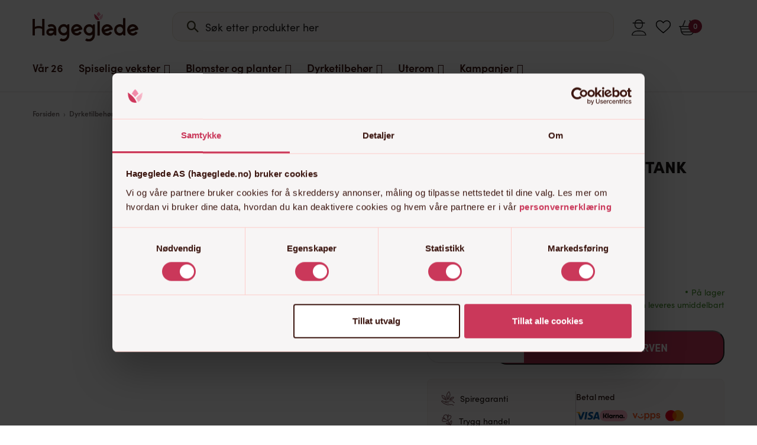

--- FILE ---
content_type: image/svg+xml
request_url: https://hageglede.no/wp-content/themes/Hageglede/images/cart.svg
body_size: 632
content:
<svg xmlns="http://www.w3.org/2000/svg" width="29.463" height="26.619" viewBox="0 0 29.463 26.619">
  <path id="Path_482" data-name="Path 482" d="M370.374,200.812a.793.793,0,0,0-1.033.441l-3.858,9.6h-5.065a.794.794,0,1,0,0,1.588h.992l1.46,7.939a8.318,8.318,0,0,0,8.181,6.814h6.456a8.3,8.3,0,0,0,8.2-6.9l1.363-7.858h1.226a.794.794,0,0,0,0-1.588h-5.445l-3.737-9.767a.794.794,0,0,0-1.483.568l3.52,9.2H367.194l3.62-9.01A.794.794,0,0,0,370.374,200.812Zm13.766,19.217c-.018.105-.045.206-.068.309l-19.573.043c-.022-.1-.048-.189-.066-.286l-.588-3.2h20.838Zm-6.632,5.579h-6.456a6.727,6.727,0,0,1-5.974-3.64l18.427-.041A6.713,6.713,0,0,1,377.508,225.609Zm7.451-10.3H363.552l-.527-2.867h22.43Z" transform="translate(-359.624 -200.578)" fill="#282929"/>
</svg>


--- FILE ---
content_type: image/svg+xml
request_url: https://hageglede.no/wp-content/uploads/2022/10/g4158.svg
body_size: 1395
content:
<svg xmlns="http://www.w3.org/2000/svg" width="40.797" height="13.203" viewBox="0 0 40.797 13.203">
  <g id="g4158" transform="translate(0 0)">
    <path id="polygon9" d="M436.812,123.508h-3.3l2.067-12.781h3.3Z" transform="translate(-419.134 -110.495)" fill="#00579f"/>
    <path id="path11" d="M575.092,105.592a8.144,8.144,0,0,0-2.964-.544c-3.264,0-5.562,1.74-5.576,4.229-.027,1.836,1.646,2.855,2.9,3.467,1.279.625,1.713,1.034,1.713,1.591-.013.856-1.033,1.251-1.985,1.251a6.578,6.578,0,0,1-3.1-.68l-.435-.2-.463,2.869a10.058,10.058,0,0,0,3.686.68c3.468,0,5.725-1.713,5.752-4.365.013-1.455-.87-2.57-2.774-3.481-1.156-.585-1.864-.979-1.864-1.578.014-.544.6-1.1,1.9-1.1a5.616,5.616,0,0,1,2.462.489l.3.136.45-2.76Z" transform="translate(-545.434 -105.048)" fill="#00579f"/>
    <path id="path13" d="M795.635,118.98c.272-.734,1.32-3.576,1.32-3.576-.014.027.272-.748.435-1.224l.231,1.1s.626,3.059.762,3.7Zm4.079-8.253h-2.556a1.631,1.631,0,0,0-1.727,1.06l-4.909,11.721h3.468l.694-1.917h4.243c.095.449.394,1.917.394,1.917h3.06l-2.666-12.781Z" transform="translate(-761.584 -110.495)" fill="#00579f"/>
    <path id="path15" d="M173.995,110.727l-3.237,8.716-.354-1.768a9.783,9.783,0,0,0-4.569-5.357l2.965,11.177h3.495l5.195-12.768h-3.495Z" transform="translate(-162.382 -110.495)" fill="#00579f"/>
    <path id="path17" d="M86.537,110.727H81.22l-.054.258c4.148,1.061,6.895,3.617,8.023,6.69L88.033,111.8a1.368,1.368,0,0,0-1.5-1.074Z" transform="translate(-81.166 -110.495)" fill="#faa61a"/>
  </g>
</svg>
